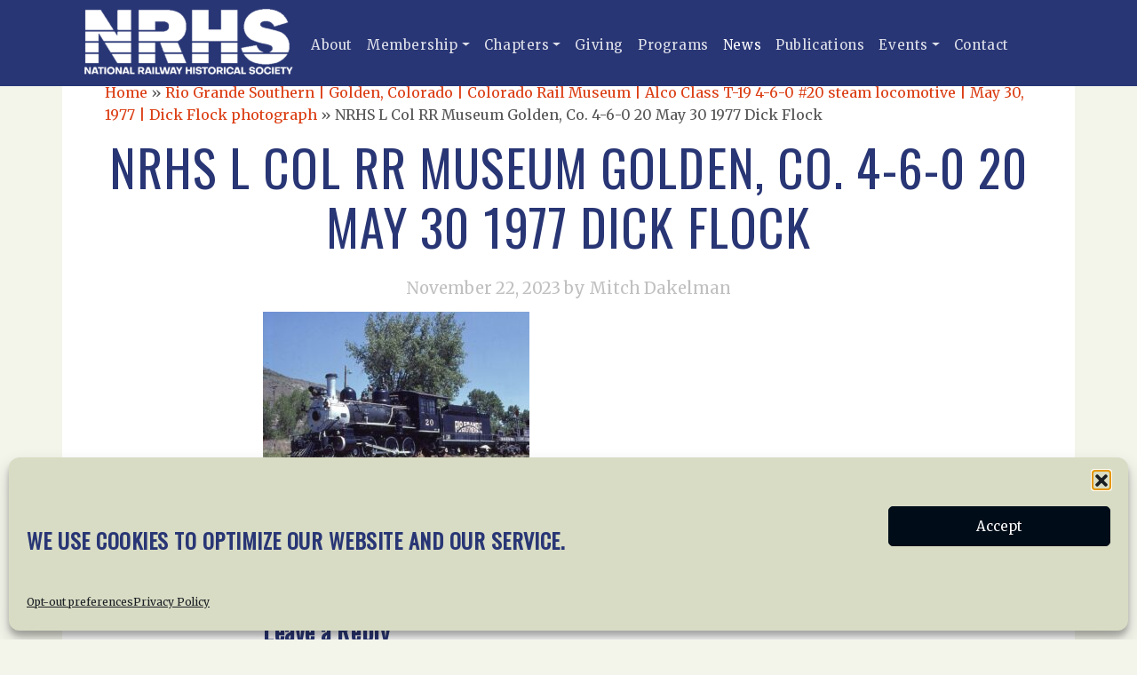

--- FILE ---
content_type: text/html; charset=UTF-8
request_url: https://nrhs.com/gallery-item/rio-grande-southern-golden-colorado-colorado-rail-museum-4-6-0-20-steam-locomotive-may-30-1977-dick-flock-photograph/attachment/nrhs-l-col-rr-museum-golden-co-4-6-0-20-may-30-1977-dick-flock/
body_size: 17246
content:
<!doctype html>
<html lang="en-US">
  <head>
    <!-- Required meta tags -->
    <meta charset="UTF-8">
    <meta name="viewport" content="width=device-width, initial-scale=1">

    <script src="https://cdn.jsdelivr.net/npm/bootstrap@5.1.3/dist/js/bootstrap.bundle.min.js" type="text/javascript" ></script>

    <script src="https://kit.fontawesome.com/7b9cdbfb60.js" crossorigin="anonymous"></script>

    <!-- wp_head begin -->
    <meta name='robots' content='index, follow, max-image-preview:large, max-snippet:-1, max-video-preview:-1' />

	<!-- This site is optimized with the Yoast SEO plugin v26.8 - https://yoast.com/product/yoast-seo-wordpress/ -->
	<title>NRHS L Col RR Museum Golden, Co. 4-6-0 20 May 30 1977 Dick Flock | National Railway Historical Society, Inc.</title>
	<link rel="canonical" href="https://nrhs.com/gallery-item/rio-grande-southern-golden-colorado-colorado-rail-museum-4-6-0-20-steam-locomotive-may-30-1977-dick-flock-photograph/attachment/nrhs-l-col-rr-museum-golden-co-4-6-0-20-may-30-1977-dick-flock/" />
	<script type="application/ld+json" class="yoast-schema-graph">{"@context":"https://schema.org","@graph":[{"@type":"WebPage","@id":"https://nrhs.com/gallery-item/rio-grande-southern-golden-colorado-colorado-rail-museum-4-6-0-20-steam-locomotive-may-30-1977-dick-flock-photograph/attachment/nrhs-l-col-rr-museum-golden-co-4-6-0-20-may-30-1977-dick-flock/","url":"https://nrhs.com/gallery-item/rio-grande-southern-golden-colorado-colorado-rail-museum-4-6-0-20-steam-locomotive-may-30-1977-dick-flock-photograph/attachment/nrhs-l-col-rr-museum-golden-co-4-6-0-20-may-30-1977-dick-flock/","name":"NRHS L Col RR Museum Golden, Co. 4-6-0 20 May 30 1977 Dick Flock | National Railway Historical Society, Inc.","isPartOf":{"@id":"https://nrhs.com/#website"},"primaryImageOfPage":{"@id":"https://nrhs.com/gallery-item/rio-grande-southern-golden-colorado-colorado-rail-museum-4-6-0-20-steam-locomotive-may-30-1977-dick-flock-photograph/attachment/nrhs-l-col-rr-museum-golden-co-4-6-0-20-may-30-1977-dick-flock/#primaryimage"},"image":{"@id":"https://nrhs.com/gallery-item/rio-grande-southern-golden-colorado-colorado-rail-museum-4-6-0-20-steam-locomotive-may-30-1977-dick-flock-photograph/attachment/nrhs-l-col-rr-museum-golden-co-4-6-0-20-may-30-1977-dick-flock/#primaryimage"},"thumbnailUrl":"https://nrhs.com/site/wp-content/uploads/2023/11/NRHS-L-Col-RR-Museum-Golden-Co.-4-6-0-20-May-30-1977-Dick-Flock.jpg","datePublished":"2023-11-22T17:17:28+00:00","breadcrumb":{"@id":"https://nrhs.com/gallery-item/rio-grande-southern-golden-colorado-colorado-rail-museum-4-6-0-20-steam-locomotive-may-30-1977-dick-flock-photograph/attachment/nrhs-l-col-rr-museum-golden-co-4-6-0-20-may-30-1977-dick-flock/#breadcrumb"},"inLanguage":"en-US","potentialAction":[{"@type":"ReadAction","target":["https://nrhs.com/gallery-item/rio-grande-southern-golden-colorado-colorado-rail-museum-4-6-0-20-steam-locomotive-may-30-1977-dick-flock-photograph/attachment/nrhs-l-col-rr-museum-golden-co-4-6-0-20-may-30-1977-dick-flock/"]}]},{"@type":"ImageObject","inLanguage":"en-US","@id":"https://nrhs.com/gallery-item/rio-grande-southern-golden-colorado-colorado-rail-museum-4-6-0-20-steam-locomotive-may-30-1977-dick-flock-photograph/attachment/nrhs-l-col-rr-museum-golden-co-4-6-0-20-may-30-1977-dick-flock/#primaryimage","url":"https://nrhs.com/site/wp-content/uploads/2023/11/NRHS-L-Col-RR-Museum-Golden-Co.-4-6-0-20-May-30-1977-Dick-Flock.jpg","contentUrl":"https://nrhs.com/site/wp-content/uploads/2023/11/NRHS-L-Col-RR-Museum-Golden-Co.-4-6-0-20-May-30-1977-Dick-Flock.jpg","width":905,"height":624},{"@type":"BreadcrumbList","@id":"https://nrhs.com/gallery-item/rio-grande-southern-golden-colorado-colorado-rail-museum-4-6-0-20-steam-locomotive-may-30-1977-dick-flock-photograph/attachment/nrhs-l-col-rr-museum-golden-co-4-6-0-20-may-30-1977-dick-flock/#breadcrumb","itemListElement":[{"@type":"ListItem","position":1,"name":"Home","item":"https://nrhs.com/"},{"@type":"ListItem","position":2,"name":"Rio Grande Southern | Golden, Colorado | Colorado Rail Museum | Alco Class T-19 4-6-0 #20 steam locomotive | May 30, 1977 | Dick Flock photograph","item":"https://nrhs.com/gallery-item/rio-grande-southern-golden-colorado-colorado-rail-museum-4-6-0-20-steam-locomotive-may-30-1977-dick-flock-photograph/"},{"@type":"ListItem","position":3,"name":"NRHS L Col RR Museum Golden, Co. 4-6-0 20 May 30 1977 Dick Flock"}]},{"@type":"WebSite","@id":"https://nrhs.com/#website","url":"https://nrhs.com/","name":"National Railway Historical Society, Inc.","description":"","publisher":{"@id":"https://nrhs.com/#organization"},"potentialAction":[{"@type":"SearchAction","target":{"@type":"EntryPoint","urlTemplate":"https://nrhs.com/?s={search_term_string}"},"query-input":{"@type":"PropertyValueSpecification","valueRequired":true,"valueName":"search_term_string"}}],"inLanguage":"en-US"},{"@type":"Organization","@id":"https://nrhs.com/#organization","name":"National Railway Historical Society","url":"https://nrhs.com/","logo":{"@type":"ImageObject","inLanguage":"en-US","@id":"https://nrhs.com/#/schema/logo/image/","url":"https://nrhs.com/site/wp-content/uploads/2021/11/cropped-logo.png","contentUrl":"https://nrhs.com/site/wp-content/uploads/2021/11/cropped-logo.png","width":260,"height":80,"caption":"National Railway Historical Society"},"image":{"@id":"https://nrhs.com/#/schema/logo/image/"}}]}</script>
	<!-- / Yoast SEO plugin. -->


<link rel='dns-prefetch' href='//cdn.jsdelivr.net' />
<style id='wp-img-auto-sizes-contain-inline-css'>
img:is([sizes=auto i],[sizes^="auto," i]){contain-intrinsic-size:3000px 1500px}
/*# sourceURL=wp-img-auto-sizes-contain-inline-css */
</style>
<style id='classic-theme-styles-inline-css'>
/*! This file is auto-generated */
.wp-block-button__link{color:#fff;background-color:#32373c;border-radius:9999px;box-shadow:none;text-decoration:none;padding:calc(.667em + 2px) calc(1.333em + 2px);font-size:1.125em}.wp-block-file__button{background:#32373c;color:#fff;text-decoration:none}
/*# sourceURL=/wp-includes/css/classic-themes.min.css */
</style>
<link rel='stylesheet' id='contact-form-7-css' href='https://nrhs.com/site/wp-content/plugins/contact-form-7/includes/css/styles.css?ver=6.1.4' media='all' />
<link rel='stylesheet' id='searchandfilter-css' href='https://nrhs.com/site/wp-content/plugins/search-filter/style.css?ver=1' media='all' />
<link rel='stylesheet' id='theme-my-login-css' href='https://nrhs.com/site/wp-content/plugins/theme-my-login/assets/styles/theme-my-login.min.css?ver=7.1.14' media='all' />
<link rel='stylesheet' id='cmplz-general-css' href='https://nrhs.com/site/wp-content/plugins/complianz-gdpr/assets/css/cookieblocker.min.css?ver=1766162764' media='all' />
<link rel='stylesheet' id='search-filter-plugin-styles-css' href='https://nrhs.com/site/wp-content/plugins/search-filter-pro/public/assets/css/search-filter.min.css?ver=2.5.21' media='all' />
<link rel='stylesheet' id='picostrap-styles-css' href='https://nrhs.com/site/wp-content/themes/picostrap5-child-base/css-output/bundle.css?ver=377' media='all' />
<link rel='stylesheet' id='wp-editor-comments-plus-dashicons-css-css' href='https://nrhs.com/site/wp-includes/css/dashicons.min.css?ver=6.9' media='all' />
<link rel='stylesheet' id='wp-editor-comments-plus-editor-buttons-css-css' href='https://nrhs.com/site/wp-includes/css/editor.min.css?ver=6.9' media='all' />
<script src="https://nrhs.com/site/wp-includes/js/jquery/jquery.min.js?ver=3.7.1" id="jquery-core-js"></script>
<script src="https://nrhs.com/site/wp-includes/js/jquery/jquery-migrate.min.js?ver=3.4.1" id="jquery-migrate-js"></script>
<script id="search-filter-plugin-build-js-extra">
var SF_LDATA = {"ajax_url":"https://nrhs.com/site/wp-admin/admin-ajax.php","home_url":"https://nrhs.com/","extensions":[]};
//# sourceURL=search-filter-plugin-build-js-extra
</script>
<script src="https://nrhs.com/site/wp-content/plugins/search-filter-pro/public/assets/js/search-filter-build.min.js?ver=2.5.21" id="search-filter-plugin-build-js"></script>
<script src="https://nrhs.com/site/wp-content/plugins/search-filter-pro/public/assets/js/chosen.jquery.min.js?ver=2.5.21" id="search-filter-plugin-chosen-js"></script>
<script src="https://nrhs.com/site/wp-includes/js/underscore.min.js?ver=1.13.7" id="underscore-js"></script>
<script src="https://nrhs.com/site/wp-includes/js/backbone.min.js?ver=1.6.0" id="backbone-js"></script>
<script id="wp-editor-comments-plus-plugin-script-js-extra">
var wpecpGlobals = "{\"ajaxUrl\":\"https:\\/\\/nrhs.com\\/site\\/wp-admin\\/admin-ajax.php\",\"editorStyles\":\"https:\\/\\/nrhs.com\\/site\\/wp-includes\\/js\\/tinymce\\/skins\\/wordpress\\/wp-content.css\",\"optionUpdateDelay\":2000,\"addCommentAction\":\"wpecp_add_comment\",\"updateCommentAction\":\"wpecp_update_comment\",\"editingExpiration\":\"\",\"wpecp_plugins\":\"charmap,colorpicker,compat3x,directionality,fullscreen,hr,image,lists,paste,tabfocus,textcolor,wordpress,wpautoresize,wpdialogs,wpeditimage,wpemoji,wplink,wpview\",\"wpecp_show_toolbars\":true,\"wpecp_toolbar1\":\"bold italic strikethrough bullist numlist blockquote hr alignleft aligncenter alignright image link unlink wp_more spellchecker wp_adv\",\"wpecp_toolbar2\":\"formatselect underline alignjustify forecolor pastetext removeformat charmap outdent indent undo redo wp_help\",\"wpecp_toolbar3\":false,\"wpecp_toolbar4\":false,\"wpecp_css_button\":\"wpecp-button\",\"wpecp_css_edit_button\":\"wpecp-edit-comment\",\"wpecp_css_reply_button\":\"wpecp-reply-comment\",\"wpecp_css_submit_button\":\"wpecp-submit-comment\",\"wpecp_css_edit_container\":\"wpecp-edit-container\",\"wpecp_css_submit_edit_button\":\"wpecp-submit-edit\",\"wpecp_css_cancel_edit_button\":\"wpecp-cancel-edit\",\"wpecp_css_comment_reply_button\":\"comment-reply-link\",\"wpecp_css_edit\":\"wpecp-edit\",\"wpecp_css_editor\":\"wpecp-editor\",\"wpecp_css_comment_content\":\"wpecp_comment_content\",\"wpecp_css_post_id\":\"wpecp_comment_id\",\"wpecp_css_comment_id\":\"wpecp_comment_id\",\"wpecp_css_nonce\":\"wpecp_nonce\",\"wpecp_css_button_custom\":\"\",\"wpecp_css_reply_button_custom\":\"\",\"wpecp_css_edit_button_custom\":\"\",\"wpecp_css_submit_button_custom\":\"\",\"wpecp_css_cancel_button_custom\":\"\",\"wpecp_id_comments\":\"#comments\",\"wpecp_id_respond\":\"#respond\",\"wpecp_id_comment_form\":\"#commentform\",\"wpecp_id_comment_textarea\":\"#comment\",\"wpecp_id_comment_reply\":\"comment-reply-link\",\"wpecp_id_cancel_comment_reply\":\"#cancel-comment-reply-link\",\"wpecp_id_submit_comment\":\"#submit\"}";
//# sourceURL=wp-editor-comments-plus-plugin-script-js-extra
</script>
<script src="https://nrhs.com/site/wp-content/plugins/wp-editor-comments-plus/dist/assets/wpEditorCommentsPlus.js?ver=1.1.4" id="wp-editor-comments-plus-plugin-script-js"></script>
			<style>.cmplz-hidden {
					display: none !important;
				}</style> 
 <link rel="dns-prefetch" href="//fonts.googleapis.com">
 <link rel="preconnect" href="https://fonts.gstatic.com/" crossorigin>
 <link href="https://fonts.googleapis.com/css?family=Merriweather|Oswald&display=swap" rel="stylesheet">

    <link rel="shortcut icon" href="https://nrhs.com/site/wp-content/themes/picostrap5-child-base/css-output/graphics/nrhs_favicon.png" >
<link rel="dns-prefetch" href="//fonts.googleapis.com">
<link rel="preconnect" href="https://fonts.gstatic.com/" crossorigin>
<link href="https://fonts.googleapis.com/css?family=Merriweather|Oswald&display=swap" rel="stylesheet">
     <!-- wp_head end -->
  <style id='global-styles-inline-css'>
:root{--wp--preset--aspect-ratio--square: 1;--wp--preset--aspect-ratio--4-3: 4/3;--wp--preset--aspect-ratio--3-4: 3/4;--wp--preset--aspect-ratio--3-2: 3/2;--wp--preset--aspect-ratio--2-3: 2/3;--wp--preset--aspect-ratio--16-9: 16/9;--wp--preset--aspect-ratio--9-16: 9/16;--wp--preset--color--black: #000000;--wp--preset--color--cyan-bluish-gray: #abb8c3;--wp--preset--color--white: #ffffff;--wp--preset--color--pale-pink: #f78da7;--wp--preset--color--vivid-red: #cf2e2e;--wp--preset--color--luminous-vivid-orange: #ff6900;--wp--preset--color--luminous-vivid-amber: #fcb900;--wp--preset--color--light-green-cyan: #7bdcb5;--wp--preset--color--vivid-green-cyan: #00d084;--wp--preset--color--pale-cyan-blue: #8ed1fc;--wp--preset--color--vivid-cyan-blue: #0693e3;--wp--preset--color--vivid-purple: #9b51e0;--wp--preset--gradient--vivid-cyan-blue-to-vivid-purple: linear-gradient(135deg,rgb(6,147,227) 0%,rgb(155,81,224) 100%);--wp--preset--gradient--light-green-cyan-to-vivid-green-cyan: linear-gradient(135deg,rgb(122,220,180) 0%,rgb(0,208,130) 100%);--wp--preset--gradient--luminous-vivid-amber-to-luminous-vivid-orange: linear-gradient(135deg,rgb(252,185,0) 0%,rgb(255,105,0) 100%);--wp--preset--gradient--luminous-vivid-orange-to-vivid-red: linear-gradient(135deg,rgb(255,105,0) 0%,rgb(207,46,46) 100%);--wp--preset--gradient--very-light-gray-to-cyan-bluish-gray: linear-gradient(135deg,rgb(238,238,238) 0%,rgb(169,184,195) 100%);--wp--preset--gradient--cool-to-warm-spectrum: linear-gradient(135deg,rgb(74,234,220) 0%,rgb(151,120,209) 20%,rgb(207,42,186) 40%,rgb(238,44,130) 60%,rgb(251,105,98) 80%,rgb(254,248,76) 100%);--wp--preset--gradient--blush-light-purple: linear-gradient(135deg,rgb(255,206,236) 0%,rgb(152,150,240) 100%);--wp--preset--gradient--blush-bordeaux: linear-gradient(135deg,rgb(254,205,165) 0%,rgb(254,45,45) 50%,rgb(107,0,62) 100%);--wp--preset--gradient--luminous-dusk: linear-gradient(135deg,rgb(255,203,112) 0%,rgb(199,81,192) 50%,rgb(65,88,208) 100%);--wp--preset--gradient--pale-ocean: linear-gradient(135deg,rgb(255,245,203) 0%,rgb(182,227,212) 50%,rgb(51,167,181) 100%);--wp--preset--gradient--electric-grass: linear-gradient(135deg,rgb(202,248,128) 0%,rgb(113,206,126) 100%);--wp--preset--gradient--midnight: linear-gradient(135deg,rgb(2,3,129) 0%,rgb(40,116,252) 100%);--wp--preset--font-size--small: 13px;--wp--preset--font-size--medium: 20px;--wp--preset--font-size--large: 36px;--wp--preset--font-size--x-large: 42px;--wp--preset--spacing--20: 0.44rem;--wp--preset--spacing--30: 0.67rem;--wp--preset--spacing--40: 1rem;--wp--preset--spacing--50: 1.5rem;--wp--preset--spacing--60: 2.25rem;--wp--preset--spacing--70: 3.38rem;--wp--preset--spacing--80: 5.06rem;--wp--preset--shadow--natural: 6px 6px 9px rgba(0, 0, 0, 0.2);--wp--preset--shadow--deep: 12px 12px 50px rgba(0, 0, 0, 0.4);--wp--preset--shadow--sharp: 6px 6px 0px rgba(0, 0, 0, 0.2);--wp--preset--shadow--outlined: 6px 6px 0px -3px rgb(255, 255, 255), 6px 6px rgb(0, 0, 0);--wp--preset--shadow--crisp: 6px 6px 0px rgb(0, 0, 0);}:where(.is-layout-flex){gap: 0.5em;}:where(.is-layout-grid){gap: 0.5em;}body .is-layout-flex{display: flex;}.is-layout-flex{flex-wrap: wrap;align-items: center;}.is-layout-flex > :is(*, div){margin: 0;}body .is-layout-grid{display: grid;}.is-layout-grid > :is(*, div){margin: 0;}:where(.wp-block-columns.is-layout-flex){gap: 2em;}:where(.wp-block-columns.is-layout-grid){gap: 2em;}:where(.wp-block-post-template.is-layout-flex){gap: 1.25em;}:where(.wp-block-post-template.is-layout-grid){gap: 1.25em;}.has-black-color{color: var(--wp--preset--color--black) !important;}.has-cyan-bluish-gray-color{color: var(--wp--preset--color--cyan-bluish-gray) !important;}.has-white-color{color: var(--wp--preset--color--white) !important;}.has-pale-pink-color{color: var(--wp--preset--color--pale-pink) !important;}.has-vivid-red-color{color: var(--wp--preset--color--vivid-red) !important;}.has-luminous-vivid-orange-color{color: var(--wp--preset--color--luminous-vivid-orange) !important;}.has-luminous-vivid-amber-color{color: var(--wp--preset--color--luminous-vivid-amber) !important;}.has-light-green-cyan-color{color: var(--wp--preset--color--light-green-cyan) !important;}.has-vivid-green-cyan-color{color: var(--wp--preset--color--vivid-green-cyan) !important;}.has-pale-cyan-blue-color{color: var(--wp--preset--color--pale-cyan-blue) !important;}.has-vivid-cyan-blue-color{color: var(--wp--preset--color--vivid-cyan-blue) !important;}.has-vivid-purple-color{color: var(--wp--preset--color--vivid-purple) !important;}.has-black-background-color{background-color: var(--wp--preset--color--black) !important;}.has-cyan-bluish-gray-background-color{background-color: var(--wp--preset--color--cyan-bluish-gray) !important;}.has-white-background-color{background-color: var(--wp--preset--color--white) !important;}.has-pale-pink-background-color{background-color: var(--wp--preset--color--pale-pink) !important;}.has-vivid-red-background-color{background-color: var(--wp--preset--color--vivid-red) !important;}.has-luminous-vivid-orange-background-color{background-color: var(--wp--preset--color--luminous-vivid-orange) !important;}.has-luminous-vivid-amber-background-color{background-color: var(--wp--preset--color--luminous-vivid-amber) !important;}.has-light-green-cyan-background-color{background-color: var(--wp--preset--color--light-green-cyan) !important;}.has-vivid-green-cyan-background-color{background-color: var(--wp--preset--color--vivid-green-cyan) !important;}.has-pale-cyan-blue-background-color{background-color: var(--wp--preset--color--pale-cyan-blue) !important;}.has-vivid-cyan-blue-background-color{background-color: var(--wp--preset--color--vivid-cyan-blue) !important;}.has-vivid-purple-background-color{background-color: var(--wp--preset--color--vivid-purple) !important;}.has-black-border-color{border-color: var(--wp--preset--color--black) !important;}.has-cyan-bluish-gray-border-color{border-color: var(--wp--preset--color--cyan-bluish-gray) !important;}.has-white-border-color{border-color: var(--wp--preset--color--white) !important;}.has-pale-pink-border-color{border-color: var(--wp--preset--color--pale-pink) !important;}.has-vivid-red-border-color{border-color: var(--wp--preset--color--vivid-red) !important;}.has-luminous-vivid-orange-border-color{border-color: var(--wp--preset--color--luminous-vivid-orange) !important;}.has-luminous-vivid-amber-border-color{border-color: var(--wp--preset--color--luminous-vivid-amber) !important;}.has-light-green-cyan-border-color{border-color: var(--wp--preset--color--light-green-cyan) !important;}.has-vivid-green-cyan-border-color{border-color: var(--wp--preset--color--vivid-green-cyan) !important;}.has-pale-cyan-blue-border-color{border-color: var(--wp--preset--color--pale-cyan-blue) !important;}.has-vivid-cyan-blue-border-color{border-color: var(--wp--preset--color--vivid-cyan-blue) !important;}.has-vivid-purple-border-color{border-color: var(--wp--preset--color--vivid-purple) !important;}.has-vivid-cyan-blue-to-vivid-purple-gradient-background{background: var(--wp--preset--gradient--vivid-cyan-blue-to-vivid-purple) !important;}.has-light-green-cyan-to-vivid-green-cyan-gradient-background{background: var(--wp--preset--gradient--light-green-cyan-to-vivid-green-cyan) !important;}.has-luminous-vivid-amber-to-luminous-vivid-orange-gradient-background{background: var(--wp--preset--gradient--luminous-vivid-amber-to-luminous-vivid-orange) !important;}.has-luminous-vivid-orange-to-vivid-red-gradient-background{background: var(--wp--preset--gradient--luminous-vivid-orange-to-vivid-red) !important;}.has-very-light-gray-to-cyan-bluish-gray-gradient-background{background: var(--wp--preset--gradient--very-light-gray-to-cyan-bluish-gray) !important;}.has-cool-to-warm-spectrum-gradient-background{background: var(--wp--preset--gradient--cool-to-warm-spectrum) !important;}.has-blush-light-purple-gradient-background{background: var(--wp--preset--gradient--blush-light-purple) !important;}.has-blush-bordeaux-gradient-background{background: var(--wp--preset--gradient--blush-bordeaux) !important;}.has-luminous-dusk-gradient-background{background: var(--wp--preset--gradient--luminous-dusk) !important;}.has-pale-ocean-gradient-background{background: var(--wp--preset--gradient--pale-ocean) !important;}.has-electric-grass-gradient-background{background: var(--wp--preset--gradient--electric-grass) !important;}.has-midnight-gradient-background{background: var(--wp--preset--gradient--midnight) !important;}.has-small-font-size{font-size: var(--wp--preset--font-size--small) !important;}.has-medium-font-size{font-size: var(--wp--preset--font-size--medium) !important;}.has-large-font-size{font-size: var(--wp--preset--font-size--large) !important;}.has-x-large-font-size{font-size: var(--wp--preset--font-size--x-large) !important;}
/*# sourceURL=global-styles-inline-css */
</style>
</head>
  <body data-cmplz=1 class="attachment wp-singular attachment-template-default single single-attachment postid-9257 attachmentid-9257 attachment-jpeg wp-custom-logo wp-embed-responsive wp-theme-picostrap5 wp-child-theme-picostrap5-child-base attachment-nrhs-l-col-rr-museum-golden-co-4-6-0-20-may-30-1977-dick-flock picostrap_header_navbar_position_" >
      
    
            

        <!-- ******************* The Navbar Area ******************* -->
        <div id="wrapper-navbar" itemscope itemtype="http://schema.org/WebSite">

          <a class="skip-link visually-hidden-focusable" href="#theme-main">Skip to content</a>

          
          <nav class="navbar navbar-expand-lg  navbar-dark bg-primary" aria-label="Main Navigation" >
            <div class="container">
              <div id="logo-tagline-wrap">
                  <!-- Your site title as branding in the menu -->
                  <a href="https://nrhs.com/" class="custom-logo-link" rel="home"><img width="260" height="80" src="https://nrhs.com/site/wp-content/uploads/2021/11/cropped-logo.png" class="custom-logo" alt="National Railway Historical Society, Inc." decoding="async" /></a><!-- end custom logo -->

                
                                
              
                  </div> <!-- /logo-tagline-wrap -->



              <button class="navbar-toggler" type="button" data-bs-toggle="collapse" data-bs-target="#navbarNavDropdown" aria-controls="navbarsExample05" aria-expanded="false" aria-label="Toggle navigation">
                <span class="navbar-toggler-icon"></span>
              </button>

              <div class="collapse navbar-collapse" id="navbarNavDropdown">
                <ul id="menu-main-menu" class="navbar-nav me-auto mb-2 mb-md-0 "><li  class="menu-item menu-item-type-post_type menu-item-object-page nav-item nav-item-4482"><a href="https://nrhs.com/about-us/" class="nav-link ">About</a></li>
<li  class="menu-item menu-item-type-post_type menu-item-object-page menu-item-has-children dropdown nav-item nav-item-4483"><a href="https://nrhs.com/membership/" class="nav-link  dropdown-toggle" data-bs-toggle="dropdown" data-bs-auto-close="outside" aria-haspopup="true" aria-expanded="false">Membership</a>
<ul class="dropdown-menu  depth_0">
	<li  class="menu-item menu-item-type-post_type menu-item-object-page nav-item nav-item-4513"><a href="https://nrhs.com/membership/" class="dropdown-item ">Membership Information</a></li>
	<li  class="menu-item menu-item-type-post_type menu-item-object-page nav-item nav-item-4521"><a href="https://nrhs.com/member-discounts/" class="dropdown-item ">Member Discounts</a></li>
</ul>
</li>
<li  class="menu-item menu-item-type-post_type menu-item-object-page menu-item-has-children dropdown nav-item nav-item-4496"><a href="https://nrhs.com/chapters/" class="nav-link  dropdown-toggle" data-bs-toggle="dropdown" data-bs-auto-close="outside" aria-haspopup="true" aria-expanded="false">Chapters</a>
<ul class="dropdown-menu  depth_0">
	<li  class="menu-item menu-item-type-post_type menu-item-object-page nav-item nav-item-4518"><a href="https://nrhs.com/chapters/" class="dropdown-item ">All NRHS Chapters</a></li>
</ul>
</li>
<li  class="menu-item menu-item-type-post_type menu-item-object-page nav-item nav-item-4495"><a href="https://nrhs.com/giving/" class="nav-link ">Giving</a></li>
<li  class="menu-item menu-item-type-post_type menu-item-object-page nav-item nav-item-4497"><a href="https://nrhs.com/programs/" class="nav-link ">Programs</a></li>
<li  class="menu-item menu-item-type-post_type menu-item-object-page current_page_parent nav-item nav-item-4480"><a href="https://nrhs.com/news/" class="nav-link active">News</a></li>
<li  class="menu-item menu-item-type-post_type menu-item-object-page nav-item nav-item-5990"><a href="https://nrhs.com/publications/" class="nav-link ">Publications</a></li>
<li  class="menu-item menu-item-type-taxonomy menu-item-object-category menu-item-has-children dropdown nav-item nav-item-4515"><a href="https://nrhs.com/events/" class="nav-link  dropdown-toggle" data-bs-toggle="dropdown" data-bs-auto-close="outside" aria-haspopup="true" aria-expanded="false">Events</a>
<ul class="dropdown-menu  depth_0">
	<li  class="menu-item menu-item-type-taxonomy menu-item-object-category nav-item nav-item-4519"><a href="https://nrhs.com/events/" class="dropdown-item ">NRHS Events</a></li>
	<li  class="menu-item menu-item-type-post_type menu-item-object-page nav-item nav-item-4516"><a href="https://nrhs.com/convention/" class="dropdown-item ">NRHS Convention</a></li>
</ul>
</li>
<li  class="menu-item menu-item-type-post_type menu-item-object-page nav-item nav-item-4512"><a href="https://nrhs.com/contact-us/" class="nav-link ">Contact</a></li>
</ul>                
                
              </div> <!-- .collapse -->
            </div> <!-- .container -->
          </nav> <!-- .site-navigation -->
                  </div><!-- #wrapper-navbar end -->

      
    
<main id='theme-main'><div class="d-flex container-fluid" style="height:20vh;"></div>
        
    <div class="container p-5 bg-light" style="margin-top:-100px">
<p id="breadcrumbs"><span><span><a href="https://nrhs.com/">Home</a></span> » <span><a href="https://nrhs.com/gallery-item/rio-grande-southern-golden-colorado-colorado-rail-museum-4-6-0-20-steam-locomotive-may-30-1977-dick-flock-photograph/">Rio Grande Southern | Golden, Colorado | Colorado Rail Museum | Alco Class T-19 4-6-0 #20 steam locomotive | May 30, 1977 | Dick Flock photograph</a></span> » <span class="breadcrumb_last" aria-current="page">NRHS L Col RR Museum Golden, Co. 4-6-0 20 May 30 1977 Dick Flock</span></span></p>        <div class="row text-center">

            <div class="col-md-12">
                
                <h1 class="display-4">NRHS L Col RR Museum Golden, Co. 4-6-0 20 May 30 1977 Dick Flock</h1>
                
                                    <div class="post-meta" id="single-post-meta">
                        <p class="lead text-secondary">
                            <span class="post-date">November 22, 2023 </span>
                            <span class="text-secondary post-author"> by Mitch Dakelman</span>
                        </p>
                    </div> 
                
            </div><!-- /col -->
        </div>
        <div class="row">
            <div class="col-md-8 offset-md-2">
                <p class="attachment"><a href='https://nrhs.com/site/wp-content/uploads/2023/11/NRHS-L-Col-RR-Museum-Golden-Co.-4-6-0-20-May-30-1977-Dick-Flock.jpg'><img fetchpriority="high" decoding="async" width="300" height="207" src="https://nrhs.com/site/wp-content/uploads/2023/11/NRHS-L-Col-RR-Museum-Golden-Co.-4-6-0-20-May-30-1977-Dick-Flock-300x207.jpg" class="attachment-medium size-medium" alt="" srcset="https://nrhs.com/site/wp-content/uploads/2023/11/NRHS-L-Col-RR-Museum-Golden-Co.-4-6-0-20-May-30-1977-Dick-Flock-300x207.jpg 300w, https://nrhs.com/site/wp-content/uploads/2023/11/NRHS-L-Col-RR-Museum-Golden-Co.-4-6-0-20-May-30-1977-Dick-Flock-768x530.jpg 768w, https://nrhs.com/site/wp-content/uploads/2023/11/NRHS-L-Col-RR-Museum-Golden-Co.-4-6-0-20-May-30-1977-Dick-Flock.jpg 905w" sizes="(max-width: 300px) 100vw, 300px" /></a></p>
		<div class="picostrap-sharing-buttons my-5" >
		
			<!-- Basic Share Links -->
			<span>Share: &nbsp; </span>
		
			<!-- Facebook (url) -->
			<a class="btn btn-outline-dark btn-sm btn-facebook" href="https://www.facebook.com/sharer.php?u=https://nrhs.com/gallery-item/rio-grande-southern-golden-colorado-colorado-rail-museum-4-6-0-20-steam-locomotive-may-30-1977-dick-flock-photograph/attachment/nrhs-l-col-rr-museum-golden-co-4-6-0-20-may-30-1977-dick-flock/" target="_blank" rel="nofollow">
			<svg xmlns="http://www.w3.org/2000/svg" viewBox="0 0 320 512" width="2em" height="2em" lc-helper="svg-icon" fill="currentColor">
				<path d="M279.14 288l14.22-92.66h-88.91v-60.13c0-25.35 12.42-50.06 52.24-50.06h40.42V6.26S260.43 0 225.36 0c-73.22 0-121.08 44.38-121.08 124.72v70.62H22.89V288h81.39v224h100.17V288z"></path>
			</svg>
				<span class="d-none d-md-inline"> Facebook</span>
			</a>
			
			<!-- Whatsapp (url) -->
			<a class="btn btn-outline-dark  btn-sm btn-whatsapp" href="https://api.whatsapp.com/send?text=https://nrhs.com/gallery-item/rio-grande-southern-golden-colorado-colorado-rail-museum-4-6-0-20-steam-locomotive-may-30-1977-dick-flock-photograph/attachment/nrhs-l-col-rr-museum-golden-co-4-6-0-20-may-30-1977-dick-flock/" target="_blank" rel="nofollow">
				<svg xmlns="http://www.w3.org/2000/svg" viewBox="0 0 448 512" width="2em" height="2em" lc-helper="svg-icon" fill="currentColor">
					<path d="M380.9 97.1C339 55.1 283.2 32 223.9 32c-122.4 0-222 99.6-222 222 0 39.1 10.2 77.3 29.6 111L0 480l117.7-30.9c32.4 17.7 68.9 27 106.1 27h.1c122.3 0 224.1-99.6 224.1-222 0-59.3-25.2-115-67.1-157zm-157 341.6c-33.2 0-65.7-8.9-94-25.7l-6.7-4-69.8 18.3L72 359.2l-4.4-7c-18.5-29.4-28.2-63.3-28.2-98.2 0-101.7 82.8-184.5 184.6-184.5 49.3 0 95.6 19.2 130.4 54.1 34.8 34.9 56.2 81.2 56.1 130.5 0 101.8-84.9 184.6-186.6 184.6zm101.2-138.2c-5.5-2.8-32.8-16.2-37.9-18-5.1-1.9-8.8-2.8-12.5 2.8-3.7 5.6-14.3 18-17.6 21.8-3.2 3.7-6.5 4.2-12 1.4-32.6-16.3-54-29.1-75.5-66-5.7-9.8 5.7-9.1 16.3-30.3 1.8-3.7.9-6.9-.5-9.7-1.4-2.8-12.5-30.1-17.1-41.2-4.5-10.8-9.1-9.3-12.5-9.5-3.2-.2-6.9-.2-10.6-.2-3.7 0-9.7 1.4-14.8 6.9-5.1 5.6-19.4 19-19.4 46.3 0 27.3 19.9 53.7 22.6 57.4 2.8 3.7 39.1 59.7 94.8 83.8 35.2 15.2 49 16.5 66.6 13.9 10.7-1.6 32.8-13.4 37.4-26.4 4.6-13 4.6-24.1 3.2-26.4-1.3-2.5-5-3.9-10.5-6.6z"></path>
				</svg>
				<span class="d-none d-md-inline"> Whatsapp</span>
			</a>
			
			<!-- Telegram (url) -->
			<a class="btn btn-outline-dark  btn-sm btn-telegram" href="https://telegram.me/share/url?url=https://nrhs.com/gallery-item/rio-grande-southern-golden-colorado-colorado-rail-museum-4-6-0-20-steam-locomotive-may-30-1977-dick-flock-photograph/attachment/nrhs-l-col-rr-museum-golden-co-4-6-0-20-may-30-1977-dick-flock/&text=" target="_blank" rel="nofollow">
				<svg xmlns="http://www.w3.org/2000/svg" viewBox="0 0 448 512" width="2em" height="2em" lc-helper="svg-icon" fill="currentColor">
					<path d="M446.7 98.6l-67.6 318.8c-5.1 22.5-18.4 28.1-37.3 17.5l-103-75.9-49.7 47.8c-5.5 5.5-10.1 10.1-20.7 10.1l7.4-104.9 190.9-172.5c8.3-7.4-1.8-11.5-12.9-4.1L117.8 284 16.2 252.2c-22.1-6.9-22.5-22.1 4.6-32.7L418.2 66.4c18.4-6.9 34.5 4.1 28.5 32.2z"></path>
				</svg>
				<span class="d-none d-md-inline"> Telegram</span>
			</a>
			
			
			<!-- Twitter (url, text, @mention) -->
			<a class="btn btn-outline-dark  btn-sm btn-twitter" href="https://twitter.com/share?url=https://nrhs.com/gallery-item/rio-grande-southern-golden-colorado-colorado-rail-museum-4-6-0-20-steam-locomotive-may-30-1977-dick-flock-photograph/attachment/nrhs-l-col-rr-museum-golden-co-4-6-0-20-may-30-1977-dick-flock/&amp;text='.esc_attr(get_the_title()) .'via=@HANDLE" target="_blank" rel="nofollow">
				<svg xmlns="http://www.w3.org/2000/svg" viewBox="0 0 512 512" width="2em" height="2em" lc-helper="svg-icon" fill="currentColor">
					<path d="M459.37 151.716c.325 4.548.325 9.097.325 13.645 0 138.72-105.583 298.558-298.558 298.558-59.452 0-114.68-17.219-161.137-47.106 8.447.974 16.568 1.299 25.34 1.299 49.055 0 94.213-16.568 130.274-44.832-46.132-.975-84.792-31.188-98.112-72.772 6.498.974 12.995 1.624 19.818 1.624 9.421 0 18.843-1.3 27.614-3.573-48.081-9.747-84.143-51.98-84.143-102.985v-1.299c13.969 7.797 30.214 12.67 47.431 13.319-28.264-18.843-46.781-51.005-46.781-87.391 0-19.492 5.197-37.36 14.294-52.954 51.655 63.675 129.3 105.258 216.365 109.807-1.624-7.797-2.599-15.918-2.599-24.04 0-57.828 46.782-104.934 104.934-104.934 30.213 0 57.502 12.67 76.67 33.137 23.715-4.548 46.456-13.32 66.599-25.34-7.798 24.366-24.366 44.833-46.132 57.827 21.117-2.273 41.584-8.122 60.426-16.243-14.292 20.791-32.161 39.308-52.628 54.253z"></path>
				</svg>
				<span class="d-none d-md-inline"> Twitter</span>
			</a>
		
		
			<!-- Email (subject, body) --> 
			<a class="btn btn-outline-dark  btn-sm btn-email" href="mailto:?subject=NRHS L Col RR Museum Golden, Co. 4-6-0 20 May 30 1977 Dick Flock&amp;body=https://nrhs.com/gallery-item/rio-grande-southern-golden-colorado-colorado-rail-museum-4-6-0-20-steam-locomotive-may-30-1977-dick-flock-photograph/attachment/nrhs-l-col-rr-museum-golden-co-4-6-0-20-may-30-1977-dick-flock/" target="_blank" rel="nofollow">
				<svg xmlns="http://www.w3.org/2000/svg" xmlns:xlink="http://www.w3.org/1999/xlink" version="1.1" width="2em" height="2em" viewBox="0 0 24 24" lc-helper="svg-icon" fill="currentColor">
					<path d="M22 6C22 4.9 21.1 4 20 4H4C2.9 4 2 4.9 2 6V18C2 19.1 2.9 20 4 20H20C21.1 20 22 19.1 22 18V6M20 6L12 11L4 6H20M20 18H4V8L12 13L20 8V18Z"></path>
				</svg>
				<span class="d-none d-md-inline"> Email</span>
			</a>
		
		</div>
		
<div class="comments-area" id="comments">

	
	
		<div id="respond" class="comment-respond">
		<h3 id="reply-title" class="comment-reply-title">Leave a Reply <small><a rel="nofollow" id="cancel-comment-reply-link" href="/gallery-item/rio-grande-southern-golden-colorado-colorado-rail-museum-4-6-0-20-steam-locomotive-may-30-1977-dick-flock-photograph/attachment/nrhs-l-col-rr-museum-golden-co-4-6-0-20-may-30-1977-dick-flock/#respond" style="display:none;">Cancel reply</a></small></h3><p class="must-log-in">You must be <a href="https://nrhs.com/login/?redirect_to=https%3A%2F%2Fnrhs.com%2Fgallery-item%2Frio-grande-southern-golden-colorado-colorado-rail-museum-4-6-0-20-steam-locomotive-may-30-1977-dick-flock-photograph%2Fattachment%2Fnrhs-l-col-rr-museum-golden-co-4-6-0-20-may-30-1977-dick-flock%2F">logged in</a> to post a comment.</p>	</div><!-- #respond -->
	
</div><!-- #comments -->

            </div><!-- /col -->
        </div>
    </div>



 

</main>
					<div class="wrapper bg-primary mt-5 py-5" id="wrapper-footer-widgets">
			
			<div class="container mb-5">
				
				<div class="row">

<div class='footer'>

<div id="footer_sidebars">

    <div class="widget1 widget"><h3 class="widgettitle">About the NRHS</h3>			<div class="textwidget"><p>National Railway Historical Society, Inc.<br />
505 South Lenola Road<br />
Suite 226<br />
Moorestown, N.J. 08057</p>
<p>Telephone: (215) 557-6606</p>
<h2 class="title">Connect</h2>
<ul>
<li class="fb"><a href="http://www.facebook.com/pages/NRHS/139639476052467/" target="_blank" rel="noopener">Facebook</a></li>
</ul>
</div>
		</div>    
		<div class="widget2 widget">
		<h3 class="widgettitle">Latest News</h3>
		<ul>
											<li>
					<a href="https://nrhs.com/home-page-posts/2026-railcamp-application-form-now-available/">2026 RailCamp Application Form Now Available</a>
									</li>
											<li>
					<a href="https://nrhs.com/news/2026-heritage-grants-application-form-now-available/">2026 Heritage Grants Application Form now available</a>
									</li>
											<li>
					<a href="https://nrhs.com/news/2025-directory-of-rail-attractions-available/">2025 Directory of Rail Attractions Available</a>
									</li>
											<li>
					<a href="https://nrhs.com/news/2025-nrhs-heritage-grants-announced/">2025 NRHS Heritage Grants Announced.</a>
									</li>
											<li>
					<a href="https://nrhs.com/news/reading-blue-mountain-northern-earns-nrhs-railway-age-rts-preservation-award/">Reading Blue Mountain &amp; Northern earns NRHS/Railway Age/RT&amp;S preservation award</a>
									</li>
											<li>
					<a href="https://nrhs.com/previous-preservation-award-honorees/union-pacific-receives-nrhs-railway-age-rts-outstanding-railroad-historic-preservation-award/">Union Pacific Receives NRHS-Railway Age-RT&amp;S Outstanding Railroad Historic Preservation Award</a>
									</li>
					</ul>

		</div>    <div class="widget3 widget"><h3 class="widgettitle">Documents</h3>			<div class="textwidget"><p><a class="docs" href="https://admin.nrhs.com/" target="_blank" rel="noopener"><i class="fas fa-file-alt"></i>  Go To Documents Site</a></p>
</div>
		</div>    <div class="widget4 widget"><h3 class="widgettitle">Get Involved</h3>			<div class="textwidget"><p>In our mission to preserve our rail heritage and to educate current and future generations about railroads and their history, we gratefully accept donations and gifts.</p>
<ul>
<li><i class="fas fa-donate"></i><a href="https://nrhs.app.neoncrm.com/forms/giving">Donate</a></li>
<li><i class="fas fa-users"></i><a href="https://nrhs.app.neoncrm.com/forms/join-and-renew">Join NRHS Now</a></li>
</ul>
</div>
		</div>
</div>

    <div class='clear'></div>

    <div class="widget-foot-menu widget"><div class="menu-footer-menu-container"><ul id="menu-footer-menu" class="menu"><li class="menu-item menu-item-type-post_type menu-item-object-page menu-item-home menu-item-14"><a href="https://nrhs.com/">Home</a></li>
<li class="menu-item menu-item-type-post_type menu-item-object-page menu-item-4481"><a href="https://nrhs.com/about-us/">About Us</a></li>
<li class="menu-item menu-item-type-post_type menu-item-object-page current_page_parent menu-item-15"><a href="https://nrhs.com/news/">News</a></li>
<li class="menu-item menu-item-type-post_type menu-item-object-page menu-item-4504"><a href="https://nrhs.com/membership/">Membership</a></li>
<li class="menu-item menu-item-type-post_type menu-item-object-page menu-item-4505"><a href="https://nrhs.com/chapters/">Chapters</a></li>
<li class="menu-item menu-item-type-post_type menu-item-object-page current_page_parent menu-item-4479"><a href="https://nrhs.com/news/">News</a></li>
<li class="menu-item menu-item-type-post_type menu-item-object-page menu-item-4506"><a href="https://nrhs.com/giving/">Giving</a></li>
<li class="menu-item menu-item-type-post_type menu-item-object-page menu-item-4507"><a href="https://nrhs.com/programs/">Programs</a></li>
<li class="menu-item menu-item-type-post_type menu-item-object-page menu-item-4508"><a href="https://nrhs.com/publications/">Publications</a></li>
<li class="menu-item menu-item-type-post_type menu-item-object-page menu-item-4510"><a href="https://nrhs.com/terms-of-service/">Terms of Service</a></li>
<li class="menu-item menu-item-type-post_type menu-item-object-page menu-item-privacy-policy menu-item-4511"><a rel="privacy-policy" href="https://nrhs.com/privacy-policy/">Privacy Policy</a></li>
<li class="menu-item menu-item-type-post_type menu-item-object-page menu-item-4520"><a href="https://nrhs.com/cookie-policy/">Cookie Policy</a></li>
<li class="menu-item menu-item-type-post_type menu-item-object-page menu-item-4522"><a href="https://nrhs.com/opt-out-preferences/">Opt-out preferences</a></li>
<li class="menu-item menu-item-type-post_type menu-item-object-page menu-item-4509"><a href="https://nrhs.com/contact-us/">Contact Us</a></li>
</ul></div></div>
    <div class='clear'></div>

	<div class="copyright">
Copyright &copy;
2015 &ndash; 2026&nbsp;
<a href="https://nrhs.com/site" target="_blank">National Railway Historical Society, Inc.</a> &nbsp;&nbsp;&nbsp;All rights reserved worldwide.

                </div>
                <div class="powered">
                    <a href="http://trishah.com" target="_blank">web design by trishah</a>
            	</div>

<div class="ssl">
    <span id="siteseal"><script async type="text/javascript" src="https://seal.godaddy.com/getSeal?sealID=Ue6YLCxhLhZnZ2jsFhvxHfDIgGjYsDyhtpihpJQDT0ulzGHjnvlDQ7ImBJEW"></script></span>
</div>
</div>
				</div>

			</div>
		</div>
		

		<div class="wrapper py-3" id="wrapper-footer-colophon">
			<div class="container-fluid">

				<div class="row">
		
					<div class="col text-center">
		
						<footer class="site-footer" id="colophon">
		
							<div class="site-info">
		
											<div class="site-info small">
											</div>
						
				
							</div><!-- .site-info -->
		
						</footer><!-- #colophon -->
		
					</div><!--col end -->
		
				</div><!-- row end -->
		
			</div><!-- container end -->
		
		</div><!-- wrapper end -->
		
	
<button type="button" class="btn btn-danger btn-floating btn-lg bg-primary" id="btn-back-to-top">
    <i class="fas fa-arrow-up"></i>
</button>

	<script type="speculationrules">
{"prefetch":[{"source":"document","where":{"and":[{"href_matches":"/*"},{"not":{"href_matches":["/site/wp-*.php","/site/wp-admin/*","/site/wp-content/uploads/*","/site/wp-content/*","/site/wp-content/plugins/*","/site/wp-content/themes/picostrap5-child-base/*","/site/wp-content/themes/picostrap5/*","/*\\?(.+)"]}},{"not":{"selector_matches":"a[rel~=\"nofollow\"]"}},{"not":{"selector_matches":".no-prefetch, .no-prefetch a"}}]},"eagerness":"conservative"}]}
</script>

<!-- Consent Management powered by Complianz | GDPR/CCPA Cookie Consent https://wordpress.org/plugins/complianz-gdpr -->
<div id="cmplz-cookiebanner-container"><div class="cmplz-cookiebanner cmplz-hidden banner-1 bottom-right-minimal optout cmplz-bottom cmplz-categories-type-view-preferences" aria-modal="true" data-nosnippet="true" role="dialog" aria-live="polite" aria-labelledby="cmplz-header-1-optout" aria-describedby="cmplz-message-1-optout">
	<div class="cmplz-header">
		<div class="cmplz-logo"></div>
		<div class="cmplz-title" id="cmplz-header-1-optout">Manage Cookie Consent</div>
		<div class="cmplz-close" tabindex="0" role="button" aria-label="Close dialog">
			<svg aria-hidden="true" focusable="false" data-prefix="fas" data-icon="times" class="svg-inline--fa fa-times fa-w-11" role="img" xmlns="http://www.w3.org/2000/svg" viewBox="0 0 352 512"><path fill="currentColor" d="M242.72 256l100.07-100.07c12.28-12.28 12.28-32.19 0-44.48l-22.24-22.24c-12.28-12.28-32.19-12.28-44.48 0L176 189.28 75.93 89.21c-12.28-12.28-32.19-12.28-44.48 0L9.21 111.45c-12.28 12.28-12.28 32.19 0 44.48L109.28 256 9.21 356.07c-12.28 12.28-12.28 32.19 0 44.48l22.24 22.24c12.28 12.28 32.2 12.28 44.48 0L176 322.72l100.07 100.07c12.28 12.28 32.2 12.28 44.48 0l22.24-22.24c12.28-12.28 12.28-32.19 0-44.48L242.72 256z"></path></svg>
		</div>
	</div>

	<div class="cmplz-divider cmplz-divider-header"></div>
	<div class="cmplz-body">
		<div class="cmplz-message" id="cmplz-message-1-optout"><h4>We use cookies to optimize our website and our service.</h4></div>
		<!-- categories start -->
		<div class="cmplz-categories">
			<details class="cmplz-category cmplz-functional" >
				<summary>
						<span class="cmplz-category-header">
							<span class="cmplz-category-title">Functional</span>
							<span class='cmplz-always-active'>
								<span class="cmplz-banner-checkbox">
									<input type="checkbox"
										   id="cmplz-functional-optout"
										   data-category="cmplz_functional"
										   class="cmplz-consent-checkbox cmplz-functional"
										   size="40"
										   value="1"/>
									<label class="cmplz-label" for="cmplz-functional-optout"><span class="screen-reader-text">Functional</span></label>
								</span>
								Always active							</span>
							<span class="cmplz-icon cmplz-open">
								<svg xmlns="http://www.w3.org/2000/svg" viewBox="0 0 448 512"  height="18" ><path d="M224 416c-8.188 0-16.38-3.125-22.62-9.375l-192-192c-12.5-12.5-12.5-32.75 0-45.25s32.75-12.5 45.25 0L224 338.8l169.4-169.4c12.5-12.5 32.75-12.5 45.25 0s12.5 32.75 0 45.25l-192 192C240.4 412.9 232.2 416 224 416z"/></svg>
							</span>
						</span>
				</summary>
				<div class="cmplz-description">
					<span class="cmplz-description-functional">The technical storage or access is strictly necessary for the legitimate purpose of enabling the use of a specific service explicitly requested by the subscriber or user, or for the sole purpose of carrying out the transmission of a communication over an electronic communications network.</span>
				</div>
			</details>

			<details class="cmplz-category cmplz-preferences" >
				<summary>
						<span class="cmplz-category-header">
							<span class="cmplz-category-title">Preferences</span>
							<span class="cmplz-banner-checkbox">
								<input type="checkbox"
									   id="cmplz-preferences-optout"
									   data-category="cmplz_preferences"
									   class="cmplz-consent-checkbox cmplz-preferences"
									   size="40"
									   value="1"/>
								<label class="cmplz-label" for="cmplz-preferences-optout"><span class="screen-reader-text">Preferences</span></label>
							</span>
							<span class="cmplz-icon cmplz-open">
								<svg xmlns="http://www.w3.org/2000/svg" viewBox="0 0 448 512"  height="18" ><path d="M224 416c-8.188 0-16.38-3.125-22.62-9.375l-192-192c-12.5-12.5-12.5-32.75 0-45.25s32.75-12.5 45.25 0L224 338.8l169.4-169.4c12.5-12.5 32.75-12.5 45.25 0s12.5 32.75 0 45.25l-192 192C240.4 412.9 232.2 416 224 416z"/></svg>
							</span>
						</span>
				</summary>
				<div class="cmplz-description">
					<span class="cmplz-description-preferences">The technical storage or access is necessary for the legitimate purpose of storing preferences that are not requested by the subscriber or user.</span>
				</div>
			</details>

			<details class="cmplz-category cmplz-statistics" >
				<summary>
						<span class="cmplz-category-header">
							<span class="cmplz-category-title">Statistics</span>
							<span class="cmplz-banner-checkbox">
								<input type="checkbox"
									   id="cmplz-statistics-optout"
									   data-category="cmplz_statistics"
									   class="cmplz-consent-checkbox cmplz-statistics"
									   size="40"
									   value="1"/>
								<label class="cmplz-label" for="cmplz-statistics-optout"><span class="screen-reader-text">Statistics</span></label>
							</span>
							<span class="cmplz-icon cmplz-open">
								<svg xmlns="http://www.w3.org/2000/svg" viewBox="0 0 448 512"  height="18" ><path d="M224 416c-8.188 0-16.38-3.125-22.62-9.375l-192-192c-12.5-12.5-12.5-32.75 0-45.25s32.75-12.5 45.25 0L224 338.8l169.4-169.4c12.5-12.5 32.75-12.5 45.25 0s12.5 32.75 0 45.25l-192 192C240.4 412.9 232.2 416 224 416z"/></svg>
							</span>
						</span>
				</summary>
				<div class="cmplz-description">
					<span class="cmplz-description-statistics">The technical storage or access that is used exclusively for statistical purposes.</span>
					<span class="cmplz-description-statistics-anonymous">The technical storage or access that is used exclusively for anonymous statistical purposes. Without a subpoena, voluntary compliance on the part of your Internet Service Provider, or additional records from a third party, information stored or retrieved for this purpose alone cannot usually be used to identify you.</span>
				</div>
			</details>
			<details class="cmplz-category cmplz-marketing" >
				<summary>
						<span class="cmplz-category-header">
							<span class="cmplz-category-title">Marketing</span>
							<span class="cmplz-banner-checkbox">
								<input type="checkbox"
									   id="cmplz-marketing-optout"
									   data-category="cmplz_marketing"
									   class="cmplz-consent-checkbox cmplz-marketing"
									   size="40"
									   value="1"/>
								<label class="cmplz-label" for="cmplz-marketing-optout"><span class="screen-reader-text">Marketing</span></label>
							</span>
							<span class="cmplz-icon cmplz-open">
								<svg xmlns="http://www.w3.org/2000/svg" viewBox="0 0 448 512"  height="18" ><path d="M224 416c-8.188 0-16.38-3.125-22.62-9.375l-192-192c-12.5-12.5-12.5-32.75 0-45.25s32.75-12.5 45.25 0L224 338.8l169.4-169.4c12.5-12.5 32.75-12.5 45.25 0s12.5 32.75 0 45.25l-192 192C240.4 412.9 232.2 416 224 416z"/></svg>
							</span>
						</span>
				</summary>
				<div class="cmplz-description">
					<span class="cmplz-description-marketing">The technical storage or access is required to create user profiles to send advertising, or to track the user on a website or across several websites for similar marketing purposes.</span>
				</div>
			</details>
		</div><!-- categories end -->
			</div>

	<div class="cmplz-links cmplz-information">
		<ul>
			<li><a class="cmplz-link cmplz-manage-options cookie-statement" href="#" data-relative_url="#cmplz-manage-consent-container">Manage options</a></li>
			<li><a class="cmplz-link cmplz-manage-third-parties cookie-statement" href="#" data-relative_url="#cmplz-cookies-overview">Manage services</a></li>
			<li><a class="cmplz-link cmplz-manage-vendors tcf cookie-statement" href="#" data-relative_url="#cmplz-tcf-wrapper">Manage {vendor_count} vendors</a></li>
			<li><a class="cmplz-link cmplz-external cmplz-read-more-purposes tcf" target="_blank" rel="noopener noreferrer nofollow" href="https://cookiedatabase.org/tcf/purposes/" aria-label="Read more about TCF purposes on Cookie Database">Read more about these purposes</a></li>
		</ul>
			</div>

	<div class="cmplz-divider cmplz-footer"></div>

	<div class="cmplz-buttons">
		<button class="cmplz-btn cmplz-accept">Accept</button>
		<button class="cmplz-btn cmplz-deny">Deny</button>
		<button class="cmplz-btn cmplz-view-preferences">Preferences</button>
		<button class="cmplz-btn cmplz-save-preferences">Save preferences</button>
		<a class="cmplz-btn cmplz-manage-options tcf cookie-statement" href="#" data-relative_url="#cmplz-manage-consent-container">Preferences</a>
			</div>

	
	<div class="cmplz-documents cmplz-links">
		<ul>
			<li><a class="cmplz-link cookie-statement" href="#" data-relative_url="">{title}</a></li>
			<li><a class="cmplz-link privacy-statement" href="#" data-relative_url="">{title}</a></li>
			<li><a class="cmplz-link impressum" href="#" data-relative_url="">{title}</a></li>
		</ul>
			</div>
</div>
</div>
					<div id="cmplz-manage-consent" data-nosnippet="true"><button class="cmplz-btn cmplz-hidden cmplz-manage-consent manage-consent-1">Manage consent</button>

</div><script type="text/javascript">!function(t,e){"use strict";function n(){if(!a){a=!0;for(var t=0;t<d.length;t++)d[t].fn.call(window,d[t].ctx);d=[]}}function o(){"complete"===document.readyState&&n()}t=t||"docReady",e=e||window;var d=[],a=!1,c=!1;e[t]=function(t,e){return a?void setTimeout(function(){t(e)},1):(d.push({fn:t,ctx:e}),void("complete"===document.readyState||!document.attachEvent&&"interactive"===document.readyState?setTimeout(n,1):c||(document.addEventListener?(document.addEventListener("DOMContentLoaded",n,!1),window.addEventListener("load",n,!1)):(document.attachEvent("onreadystatechange",o),window.attachEvent("onload",n)),c=!0)))}}("wpBruiserDocReady",window);
			(function(){var wpbrLoader = (function(){var g=document,b=g.createElement('script'),c=g.scripts[0];b.async=1;b.src='https://nrhs.com/?gdbc-client=3.1.43-'+(new Date()).getTime();c.parentNode.insertBefore(b,c);});wpBruiserDocReady(wpbrLoader);window.onunload=function(){};window.addEventListener('pageshow',function(event){if(event.persisted){(typeof window.WPBruiserClient==='undefined')?wpbrLoader():window.WPBruiserClient.requestTokens();}},false);})();
</script><script src="https://nrhs.com/site/wp-includes/js/dist/hooks.min.js?ver=dd5603f07f9220ed27f1" id="wp-hooks-js"></script>
<script src="https://nrhs.com/site/wp-includes/js/dist/i18n.min.js?ver=c26c3dc7bed366793375" id="wp-i18n-js"></script>
<script id="wp-i18n-js-after">
wp.i18n.setLocaleData( { 'text direction\u0004ltr': [ 'ltr' ] } );
//# sourceURL=wp-i18n-js-after
</script>
<script src="https://nrhs.com/site/wp-content/plugins/contact-form-7/includes/swv/js/index.js?ver=6.1.4" id="swv-js"></script>
<script id="contact-form-7-js-before">
var wpcf7 = {
    "api": {
        "root": "https:\/\/nrhs.com\/wp-json\/",
        "namespace": "contact-form-7\/v1"
    },
    "cached": 1
};
//# sourceURL=contact-form-7-js-before
</script>
<script src="https://nrhs.com/site/wp-content/plugins/contact-form-7/includes/js/index.js?ver=6.1.4" id="contact-form-7-js"></script>
<script id="theme-my-login-js-extra">
var themeMyLogin = {"action":"","errors":[]};
//# sourceURL=theme-my-login-js-extra
</script>
<script src="https://nrhs.com/site/wp-content/plugins/theme-my-login/assets/scripts/theme-my-login.min.js?ver=7.1.14" id="theme-my-login-js"></script>
<script src="https://nrhs.com/site/wp-includes/js/jquery/ui/core.min.js?ver=1.13.3" id="jquery-ui-core-js"></script>
<script src="https://nrhs.com/site/wp-includes/js/jquery/ui/datepicker.min.js?ver=1.13.3" id="jquery-ui-datepicker-js"></script>
<script id="jquery-ui-datepicker-js-after">
jQuery(function(jQuery){jQuery.datepicker.setDefaults({"closeText":"Close","currentText":"Today","monthNames":["January","February","March","April","May","June","July","August","September","October","November","December"],"monthNamesShort":["Jan","Feb","Mar","Apr","May","Jun","Jul","Aug","Sep","Oct","Nov","Dec"],"nextText":"Next","prevText":"Previous","dayNames":["Sunday","Monday","Tuesday","Wednesday","Thursday","Friday","Saturday"],"dayNamesShort":["Sun","Mon","Tue","Wed","Thu","Fri","Sat"],"dayNamesMin":["S","M","T","W","T","F","S"],"dateFormat":"MM d, yy","firstDay":0,"isRTL":false});});
//# sourceURL=jquery-ui-datepicker-js-after
</script>
<script src="https://nrhs.com/site/wp-content/themes/picostrap5-child-base/js/custom.js" id="custom-js"></script>
<script src="https://cdn.jsdelivr.net/npm/bootstrap@5.1.3/dist/js/bootstrap.bundle.min.js&#039; async=&#039;async" id="bootstrap5-js"></script>
<script id="cmplz-cookiebanner-js-extra">
var complianz = {"prefix":"cmplz_","user_banner_id":"1","set_cookies":[],"block_ajax_content":"","banner_version":"36","version":"7.4.4.2","store_consent":"","do_not_track_enabled":"1","consenttype":"optout","region":"us","geoip":"","dismiss_timeout":"","disable_cookiebanner":"","soft_cookiewall":"","dismiss_on_scroll":"","cookie_expiry":"365","url":"https://nrhs.com/wp-json/complianz/v1/","locale":"lang=en&locale=en_US","set_cookies_on_root":"","cookie_domain":"","current_policy_id":"13","cookie_path":"/","categories":{"statistics":"statistics","marketing":"marketing"},"tcf_active":"","placeholdertext":"Click to accept {category} cookies and enable this content","css_file":"https://nrhs.com/site/wp-content/uploads/complianz/css/banner-{banner_id}-{type}.css?v=36","page_links":{"us":{"cookie-statement":{"title":"Opt-out preferences","url":"https://nrhs.com/opt-out-preferences/"},"privacy-statement":{"title":"Privacy Policy","url":"https://nrhs.com/privacy-policy/"}}},"tm_categories":"","forceEnableStats":"1","preview":"","clean_cookies":"","aria_label":"Click to accept {category} cookies and enable this content"};
//# sourceURL=cmplz-cookiebanner-js-extra
</script>
<script defer src="https://nrhs.com/site/wp-content/plugins/complianz-gdpr/cookiebanner/js/complianz.min.js?ver=1766162765" id="cmplz-cookiebanner-js"></script>
<script id="cmplz-cookiebanner-js-after">
	let cmplzBlockedContent = document.querySelector('.cmplz-blocked-content-notice');
	if ( cmplzBlockedContent) {
	        cmplzBlockedContent.addEventListener('click', function(event) {
            event.stopPropagation();
        });
	}
    
//# sourceURL=cmplz-cookiebanner-js-after
</script>
<script id="utils-js-extra">
var userSettings = {"url":"/site/","uid":"0","time":"1769458957","secure":"1"};
//# sourceURL=utils-js-extra
</script>
<script src="https://nrhs.com/site/wp-includes/js/utils.min.js?ver=6.9" id="utils-js"></script>
<script src="https://nrhs.com/site/wp-admin/js/editor.min.js?ver=6.9" id="editor-js"></script>
<script id="editor-js-after">
window.wp.oldEditor = window.wp.editor;
//# sourceURL=editor-js-after
</script>
<script src="https://nrhs.com/site/wp-includes/js/hoverIntent.min.js?ver=1.10.2" id="hoverIntent-js"></script>
<script src="https://nrhs.com/site/wp-includes/js/dist/dom-ready.min.js?ver=f77871ff7694fffea381" id="wp-dom-ready-js"></script>
<script src="https://nrhs.com/site/wp-includes/js/dist/a11y.min.js?ver=cb460b4676c94bd228ed" id="wp-a11y-js"></script>
<script id="common-js-extra">
var bulkActionObserverIds = {"bulk_action":"action","changeit":"new_role"};
//# sourceURL=common-js-extra
</script>
<script src="https://nrhs.com/site/wp-admin/js/common.min.js?ver=6.9" id="common-js"></script>
<script id="wplink-js-extra">
var wpLinkL10n = {"title":"Insert/edit link","update":"Update","save":"Add Link","noTitle":"(no title)","noMatchesFound":"No results found.","linkSelected":"Link selected.","linkInserted":"Link inserted.","minInputLength":"3"};
//# sourceURL=wplink-js-extra
</script>
<script src="https://nrhs.com/site/wp-includes/js/wplink.min.js?ver=6.9" id="wplink-js"></script>
<script src="https://nrhs.com/site/wp-includes/js/jquery/ui/menu.min.js?ver=1.13.3" id="jquery-ui-menu-js"></script>
<script src="https://nrhs.com/site/wp-includes/js/jquery/ui/autocomplete.min.js?ver=1.13.3" id="jquery-ui-autocomplete-js"></script>

		<script type="text/javascript">
		tinyMCEPreInit = {
			baseURL: "https://nrhs.com/site/wp-includes/js/tinymce",
			suffix: ".min",
						mceInit: {'comment':{theme:"modern",skin:"lightgray",language:"en",formats:{alignleft: [{selector: "p,h1,h2,h3,h4,h5,h6,td,th,div,ul,ol,li", styles: {textAlign:"left"}},{selector: "img,table,dl.wp-caption", classes: "alignleft"}],aligncenter: [{selector: "p,h1,h2,h3,h4,h5,h6,td,th,div,ul,ol,li", styles: {textAlign:"center"}},{selector: "img,table,dl.wp-caption", classes: "aligncenter"}],alignright: [{selector: "p,h1,h2,h3,h4,h5,h6,td,th,div,ul,ol,li", styles: {textAlign:"right"}},{selector: "img,table,dl.wp-caption", classes: "alignright"}],strikethrough: {inline: "del"}},relative_urls:false,remove_script_host:false,convert_urls:false,browser_spellcheck:true,fix_list_elements:true,entities:"38,amp,60,lt,62,gt",entity_encoding:"raw",keep_styles:true,cache_suffix:"wp-mce-49110-20250317",resize:"vertical",menubar:false,branding:false,preview_styles:"font-family font-size font-weight font-style text-decoration text-transform",end_container_on_empty_block:true,wpeditimage_html5_captions:true,wp_lang_attr:"en-US",wp_shortcut_labels:{"Heading 1":"access1","Heading 2":"access2","Heading 3":"access3","Heading 4":"access4","Heading 5":"access5","Heading 6":"access6","Paragraph":"access7","Blockquote":"accessQ","Underline":"metaU","Strikethrough":"accessD","Bold":"metaB","Italic":"metaI","Code":"accessX","Align center":"accessC","Align right":"accessR","Align left":"accessL","Justify":"accessJ","Cut":"metaX","Copy":"metaC","Paste":"metaV","Select all":"metaA","Undo":"metaZ","Redo":"metaY","Bullet list":"accessU","Numbered list":"accessO","Insert\/edit image":"accessM","Insert\/edit link":"metaK","Remove link":"accessS","Toolbar Toggle":"accessZ","Insert Read More tag":"accessT","Insert Page Break tag":"accessP","Distraction-free writing mode":"accessW","Add Media":"accessM","Keyboard Shortcuts":"accessH"},content_css:"https://nrhs.com/site/wp-includes/css/dashicons.min.css?ver=6.9,https://nrhs.com/site/wp-includes/js/tinymce/skins/wordpress/wp-content.css?ver=6.9",plugins:"charmap,colorpicker,compat3x,directionality,fullscreen,hr,image,lists,paste,tabfocus,textcolor,wordpress,wpautoresize,wpdialogs,wpeditimage,wpemoji,wplink,wpview",selector:"#comment",wpautop:true,indent:false,toolbar1:"bold italic strikethrough bullist numlist blockquote hr alignleft aligncenter alignright image link unlink wp_more spellchecker wp_adv",toolbar2:"formatselect underline alignjustify forecolor pastetext removeformat charmap outdent indent undo redo wp_help",toolbar3:false,toolbar4:false,tabfocus_elements:"major-publishing-actions",body_class:"comment post-type-attachment post-status-inherit page-template-default locale-en-us",theme_advanced_buttons1:"bold italic strikethrough bullist numlist blockquote hr alignleft aligncenter alignright image link unlink wp_more spellchecker wp_adv",theme_advanced_buttons2:"formatselect underline alignjustify forecolor pastetext removeformat charmap outdent indent undo redo wp_help",theme_advanced_buttons3:false,theme_advanced_buttons4:false,style_formats:[{"title":"Lead Paragraph","selector":"p","classes":"lead","wrapper":true},{"title":"Small","inline":"small"},{"title":"Blockquote","block":"blockquote","classes":"blockquote","wrapper":true},{"title":"Blockquote Footer","block":"footer","classes":"blockquote-footer","wrapper":true},{"title":"Cite","inline":"cite"}],remove_linebreaks:false,gecko_spellcheck:true,accessibility_focus:true,media_strict:false,paste_data_images:true,paste_remove_styles:false,paste_remove_spans:false,paste_strip_class_attributes:"none",paste_text_use_dialog:true,wpeditimage_disable_captions:true,apply_source_formatting:false,block_formats:"Paragraph=p; Preformatted=pre; Heading 1=h1; Heading 2=h2; Heading 3=h3; Heading 4=h4"}},
			qtInit: {},
			ref: {plugins:"charmap,colorpicker,hr,lists,media,paste,tabfocus,textcolor,fullscreen,wordpress,wpautoresize,wpeditimage,wpgallery,wplink,wpdialogs,wptextpattern,wpview,image",theme:"modern",language:"en"},
			load_ext: function(url,lang){var sl=tinymce.ScriptLoader;sl.markDone(url+'/langs/'+lang+'.js');sl.markDone(url+'/langs/'+lang+'_dlg.js');}
		};
		</script>
		<script src="https://nrhs.com/site/wp-includes/js/tinymce/tinymce.min.js?ver=49110-20250317" id="wp-tinymce-root-js"></script>
<script src="https://nrhs.com/site/wp-includes/js/tinymce/plugins/compat3x/plugin.min.js?ver=49110-20250317" id="wp-tinymce-js"></script>
<script type='text/javascript'>
tinymce.addI18n( 'en', {"Ok":"OK","Bullet list":"Bulleted list","Insert\/Edit code sample":"Insert\/edit code sample","Url":"URL","Spellcheck":"Check Spelling","Row properties":"Table row properties","Cell properties":"Table cell properties","Cols":"Columns","Paste row before":"Paste table row before","Paste row after":"Paste table row after","Cut row":"Cut table row","Copy row":"Copy table row","Merge cells":"Merge table cells","Split cell":"Split table cell","Paste is now in plain text mode. Contents will now be pasted as plain text until you toggle this option off.":"Paste is now in plain text mode. Contents will now be pasted as plain text until you toggle this option off.\n\nIf you are looking to paste rich content from Microsoft Word, try turning this option off. The editor will clean up text pasted from Word automatically.","Rich Text Area. Press ALT-F9 for menu. Press ALT-F10 for toolbar. Press ALT-0 for help":"Rich Text Area. Press Alt-Shift-H for help.","You have unsaved changes are you sure you want to navigate away?":"The changes you made will be lost if you navigate away from this page.","Your browser doesn't support direct access to the clipboard. Please use the Ctrl+X\/C\/V keyboard shortcuts instead.":"Your browser does not support direct access to the clipboard. Please use keyboard shortcuts or your browser\u2019s edit menu instead.","Edit|button":"Edit","Code|tab":"Code"});
tinymce.ScriptLoader.markDone( 'https://nrhs.com/site/wp-includes/js/tinymce/langs/en.js' );
</script>
		<script type="text/javascript">
		var ajaxurl = "/site/wp-admin/admin-ajax.php";
		( function() {
			var initialized = [];
			var initialize  = function() {
				var init, id, inPostbox, $wrap;
				var readyState = document.readyState;

				if ( readyState !== 'complete' && readyState !== 'interactive' ) {
					return;
				}

				for ( id in tinyMCEPreInit.mceInit ) {
					if ( initialized.indexOf( id ) > -1 ) {
						continue;
					}

					init      = tinyMCEPreInit.mceInit[id];
					$wrap     = tinymce.$( '#wp-' + id + '-wrap' );
					inPostbox = $wrap.parents( '.postbox' ).length > 0;

					if (
						! init.wp_skip_init &&
						( $wrap.hasClass( 'tmce-active' ) || ! tinyMCEPreInit.qtInit.hasOwnProperty( id ) ) &&
						( readyState === 'complete' || ( ! inPostbox && readyState === 'interactive' ) )
					) {
						tinymce.init( init );
						initialized.push( id );

						if ( ! window.wpActiveEditor ) {
							window.wpActiveEditor = id;
						}
					}
				}
			}

			if ( typeof tinymce !== 'undefined' ) {
				if ( tinymce.Env.ie && tinymce.Env.ie < 11 ) {
					tinymce.$( '.wp-editor-wrap ' ).removeClass( 'tmce-active' ).addClass( 'html-active' );
				} else {
					if ( document.readyState === 'complete' ) {
						initialize();
					} else {
						document.addEventListener( 'readystatechange', initialize );
					}
				}
			}

			if ( typeof quicktags !== 'undefined' ) {
				for ( id in tinyMCEPreInit.qtInit ) {
					quicktags( tinyMCEPreInit.qtInit[id] );

					if ( ! window.wpActiveEditor ) {
						window.wpActiveEditor = id;
					}
				}
			}
		}());
		</script>
				<div id="wp-link-backdrop" style="display: none"></div>
		<div id="wp-link-wrap" class="wp-core-ui" style="display: none" role="dialog" aria-modal="true" aria-labelledby="link-modal-title">
		<form id="wp-link" tabindex="-1">
		<input type="hidden" id="_ajax_linking_nonce" name="_ajax_linking_nonce" value="d57a85865e" />		<h1 id="link-modal-title">Insert/edit link</h1>
		<button type="button" id="wp-link-close"><span class="screen-reader-text">
			Close		</span></button>
		<div id="link-selector">
			<div id="link-options">
				<p class="howto" id="wplink-enter-url">Enter the destination URL</p>
				<div>
					<label><span>URL</span>
					<input id="wp-link-url" type="text" aria-describedby="wplink-enter-url" /></label>
				</div>
				<div class="wp-link-text-field">
					<label><span>Link Text</span>
					<input id="wp-link-text" type="text" /></label>
				</div>
				<div class="link-target">
					<label><span></span>
					<input type="checkbox" id="wp-link-target" /> Open link in a new tab</label>
				</div>
			</div>
			<p class="howto" id="wplink-link-existing-content">Or link to existing content</p>
			<div id="search-panel">
				<div class="link-search-wrapper">
					<label>
						<span class="search-label">Search</span>
						<input type="search" id="wp-link-search" class="link-search-field" autocomplete="off" aria-describedby="wplink-link-existing-content" />
						<span class="spinner"></span>
					</label>
				</div>
				<div id="search-results" class="query-results" tabindex="0">
					<ul></ul>
					<div class="river-waiting">
						<span class="spinner"></span>
					</div>
				</div>
				<div id="most-recent-results" class="query-results" tabindex="0">
					<div class="query-notice" id="query-notice-message">
						<em class="query-notice-default">No search term specified. Showing recent items.</em>
						<em class="query-notice-hint screen-reader-text">
							Search or use up and down arrow keys to select an item.						</em>
					</div>
					<ul></ul>
					<div class="river-waiting">
						<span class="spinner"></span>
					</div>
				</div>
			</div>
		</div>
		<div class="submitbox">
			<div id="wp-link-cancel">
				<button type="button" class="button">Cancel</button>
			</div>
			<div id="wp-link-update">
				<input type="submit" value="Add Link" class="button button-primary" id="wp-link-submit" name="wp-link-submit">
			</div>
		</div>
		</form>
		</div>
		
	</body>
</html>

